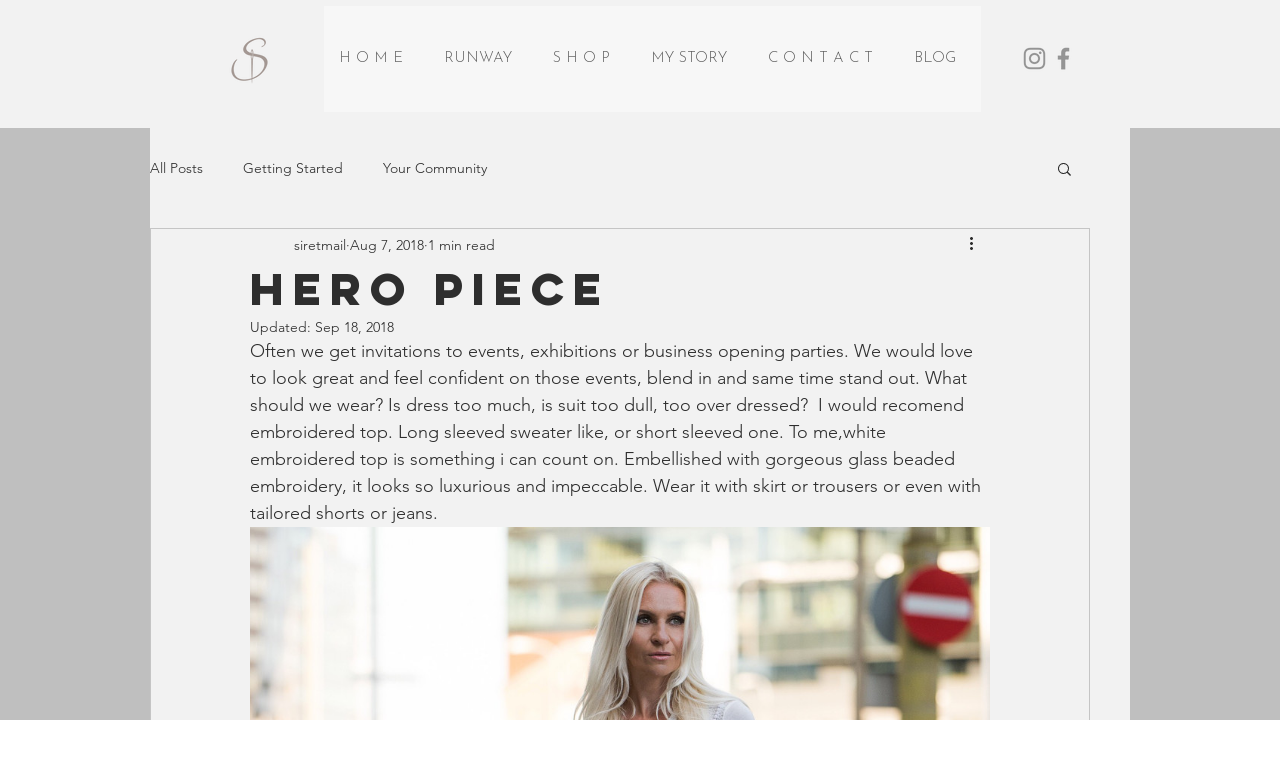

--- FILE ---
content_type: text/css; charset=utf-8
request_url: https://www.siret.design/_serverless/pro-gallery-css-v4-server/layoutCss?ver=2&id=a08vt-not-scoped&items=4974_1639_2048%7C4679_1365_2048%7C4685_1638_2010&container=527_740_3938_720&options=gallerySizeType:px%7CenableInfiniteScroll:true%7CtitlePlacement:SHOW_ON_HOVER%7ChasThumbnails:false%7CimageMargin:20%7CgalleryLayout:6%7CisVertical:true%7CnumberOfImagesPerRow:3%7CgallerySizePx:300%7CcubeRatio:1%7CcubeType:fill%7CgalleryThumbnailsAlignment:bottom%7CthumbnailSpacings:0
body_size: -129
content:
#pro-gallery-a08vt-not-scoped [data-hook="item-container"][data-idx="0"].gallery-item-container{opacity: 1 !important;display: block !important;transition: opacity .2s ease !important;top: 0px !important;left: 0px !important;right: auto !important;height: 925px !important;width: 740px !important;} #pro-gallery-a08vt-not-scoped [data-hook="item-container"][data-idx="0"] .gallery-item-common-info-outer{height: 100% !important;} #pro-gallery-a08vt-not-scoped [data-hook="item-container"][data-idx="0"] .gallery-item-common-info{height: 100% !important;width: 100% !important;} #pro-gallery-a08vt-not-scoped [data-hook="item-container"][data-idx="0"] .gallery-item-wrapper{width: 740px !important;height: 925px !important;margin: 0 !important;} #pro-gallery-a08vt-not-scoped [data-hook="item-container"][data-idx="0"] .gallery-item-content{width: 740px !important;height: 925px !important;margin: 0px 0px !important;opacity: 1 !important;} #pro-gallery-a08vt-not-scoped [data-hook="item-container"][data-idx="0"] .gallery-item-hover{width: 740px !important;height: 925px !important;opacity: 1 !important;} #pro-gallery-a08vt-not-scoped [data-hook="item-container"][data-idx="0"] .item-hover-flex-container{width: 740px !important;height: 925px !important;margin: 0px 0px !important;opacity: 1 !important;} #pro-gallery-a08vt-not-scoped [data-hook="item-container"][data-idx="0"] .gallery-item-wrapper img{width: 100% !important;height: 100% !important;opacity: 1 !important;} #pro-gallery-a08vt-not-scoped [data-hook="item-container"][data-idx="1"].gallery-item-container{opacity: 1 !important;display: block !important;transition: opacity .2s ease !important;top: 945px !important;left: 0px !important;right: auto !important;height: 1110px !important;width: 740px !important;} #pro-gallery-a08vt-not-scoped [data-hook="item-container"][data-idx="1"] .gallery-item-common-info-outer{height: 100% !important;} #pro-gallery-a08vt-not-scoped [data-hook="item-container"][data-idx="1"] .gallery-item-common-info{height: 100% !important;width: 100% !important;} #pro-gallery-a08vt-not-scoped [data-hook="item-container"][data-idx="1"] .gallery-item-wrapper{width: 740px !important;height: 1110px !important;margin: 0 !important;} #pro-gallery-a08vt-not-scoped [data-hook="item-container"][data-idx="1"] .gallery-item-content{width: 740px !important;height: 1110px !important;margin: 0px 0px !important;opacity: 1 !important;} #pro-gallery-a08vt-not-scoped [data-hook="item-container"][data-idx="1"] .gallery-item-hover{width: 740px !important;height: 1110px !important;opacity: 1 !important;} #pro-gallery-a08vt-not-scoped [data-hook="item-container"][data-idx="1"] .item-hover-flex-container{width: 740px !important;height: 1110px !important;margin: 0px 0px !important;opacity: 1 !important;} #pro-gallery-a08vt-not-scoped [data-hook="item-container"][data-idx="1"] .gallery-item-wrapper img{width: 100% !important;height: 100% !important;opacity: 1 !important;} #pro-gallery-a08vt-not-scoped [data-hook="item-container"][data-idx="2"].gallery-item-container{opacity: 1 !important;display: block !important;transition: opacity .2s ease !important;top: 2075px !important;left: 0px !important;right: auto !important;height: 908px !important;width: 740px !important;} #pro-gallery-a08vt-not-scoped [data-hook="item-container"][data-idx="2"] .gallery-item-common-info-outer{height: 100% !important;} #pro-gallery-a08vt-not-scoped [data-hook="item-container"][data-idx="2"] .gallery-item-common-info{height: 100% !important;width: 100% !important;} #pro-gallery-a08vt-not-scoped [data-hook="item-container"][data-idx="2"] .gallery-item-wrapper{width: 740px !important;height: 908px !important;margin: 0 !important;} #pro-gallery-a08vt-not-scoped [data-hook="item-container"][data-idx="2"] .gallery-item-content{width: 740px !important;height: 908px !important;margin: 0px 0px !important;opacity: 1 !important;} #pro-gallery-a08vt-not-scoped [data-hook="item-container"][data-idx="2"] .gallery-item-hover{width: 740px !important;height: 908px !important;opacity: 1 !important;} #pro-gallery-a08vt-not-scoped [data-hook="item-container"][data-idx="2"] .item-hover-flex-container{width: 740px !important;height: 908px !important;margin: 0px 0px !important;opacity: 1 !important;} #pro-gallery-a08vt-not-scoped [data-hook="item-container"][data-idx="2"] .gallery-item-wrapper img{width: 100% !important;height: 100% !important;opacity: 1 !important;} #pro-gallery-a08vt-not-scoped .pro-gallery-prerender{height:2983px !important;}#pro-gallery-a08vt-not-scoped {height:2983px !important; width:740px !important;}#pro-gallery-a08vt-not-scoped .pro-gallery-margin-container {height:2983px !important;}#pro-gallery-a08vt-not-scoped .pro-gallery {height:2983px !important; width:740px !important;}#pro-gallery-a08vt-not-scoped .pro-gallery-parent-container {height:2983px !important; width:760px !important;}